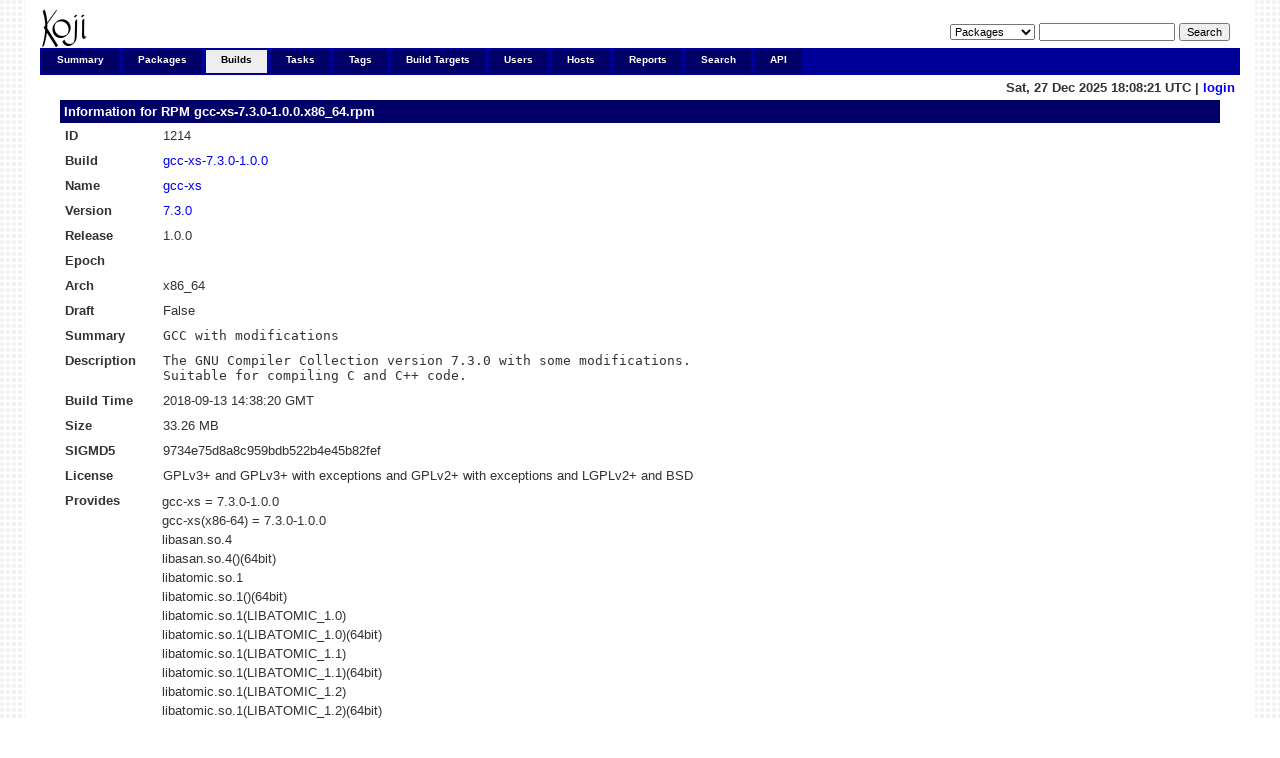

--- FILE ---
content_type: text/html; charset=UTF-8
request_url: https://koji.xcp-ng.org/rpminfo?rpmID=1214
body_size: 48270
content:


<!DOCTYPE html PUBLIC "-//W3C//DTD XHTML 1.0 Transitional//EN"
"http://www.w3.org/TR/xhtml1/DTD/xhtml1-transitional.dtd">


<html xmlns="http://www.w3.org/1999/xhtml">
  <head>
    <meta http-equiv="Content-Type" content="text/html; charset=UTF-8"/>
    <title>gcc-xs-7.3.0-1.0.0.x86_64 | RPM Info | koji</title>
    <link rel="shortcut icon" href="/koji-static/images/koji.ico"/>
    <link rel="stylesheet" type="text/css" media="screen" title="Koji Style" href="/koji-static/koji.css"/>
    <link rel="alternate stylesheet" type="text/css" media="screen" title="Debug" href="/koji-static/debug.css"/>
    <link rel="alternate" type="application/rss+xml" title="Koji: recent builds" href="/koji/recentbuilds"/>
  </head>
  <body id="builds">

    <div id="wrap">
      <div id="innerwrap">

        <!-- HEADER -->
        <div id="header">
          <img src="/koji-static/images/koji.png" alt="Koji Logo" id="kojiLogo"/>
          <form action="search" id="headerSearch">
            <input type="hidden" name="match" value="glob"/>
            <select name="type">
              <option  value="package">Packages</option>
              <option  value="build">Builds</option>
              <option  value="tag">Tags</option>
              <option  value="target">Build Targets</option>
              <option  value="user">Users</option>
              <option  value="host">Hosts</option>
              <option  value="rpm">RPMs</option>
            </select>
            <input type="text" name="terms" title="You can use glob expressions here (e.g. 'bash-*')" value=""/>
            <input type="submit" value="Search"/>
          </form>
        </div><!-- end header -->

        <!-- MAIN NAVIGATION -->
        <div id="mainNav">
          <h4 class="hide">Main Site Links:</h4>
          <ul>
            <li id="summaryTab"><a href="index">Summary</a></li>
            <li id="packagesTab"><a href="packages">Packages</a></li>
            <li id="buildsTab"><a href="builds">Builds</a></li>
            <li id="tasksTab"><a href="tasks">Tasks</a></li>
            <li id="tagsTab"><a href="tags">Tags</a></li>
            <li id="buildtargetsTab"><a href="buildtargets">Build Targets</a></li>
            <li id="usersTab"><a href="users">Users</a></li>
            <li id="hostsTab"><a href="hosts">Hosts</a></li>
            <li id="reportsTab"><a href="reports">Reports</a></li>
            <li id="searchTab"><a href="search">Search</a></li>
            <li id="apiTab"><a href="api">API</a></li>
          </ul>
        </div><!-- end mainNav -->

        <span id="loginInfo">
          Sat, 27 Dec 2025 18:08:21 UTC
           |
          <a href="login">login</a>
        </span>

        <div id="content">
  <h4>Information for RPM <a href="rpminfo?rpmID=1214">gcc-xs-7.3.0-1.0.0.x86_64.rpm</a></h4>

  <table>
    <tr>
      <th>ID</th><td>1214</td>
    </tr>
    <tr>
      <th>Build</th><td><a href="buildinfo?buildID=82">gcc-xs-7.3.0-1.0.0</a></td>
    </tr>
    <tr>
      <th>Name</th><td><a href="packageinfo?packageID=82">gcc-xs</a></td>
    </tr>
    <tr>
      <th>Version</th><td><a href="buildinfo?buildID=82">7.3.0</a></td>
    </tr>
    <tr>
      <th>Release</th><td>1.0.0</td>
    </tr>
    <tr>
      <th>Epoch</th><td></td>
    </tr>
    <tr>
      <th>Arch</th><td>x86_64</td>
    </tr>
    <tr>
      <th>Draft</th><td>False</td>
    <tr>
      <th>Summary</th><td class="rpmheader">GCC with modifications</td>
    </tr>
    <tr>
      <th>Description</th><td class="rpmheader">The GNU Compiler Collection version 7.3.0 with some modifications.
Suitable for compiling C and C++ code.</td>
    </tr>
    <tr>
      <th>Build Time</th><td>2018-09-13 14:38:20 GMT</td>
    </tr>
    <tr>
      <th>Size</th><td><span title="34,873,924 B">33.26 MB</span></td>
    </tr>
    <tr>
      <th><label title="The MD5 digest of the combined header and payload contents. You can query it by `rpmkeys -Kv foo.rpm`">SIGMD5</label></th><td>9734e75d8a8c959bdb522b4e45b82fef</td>
    </tr>
    <tr>
      <th>License</th><td>GPLv3+ and GPLv3+ with exceptions and GPLv2+ with exceptions and LGPLv2+ and BSD</td>
    </tr>
    <tr>
      <th>Provides</th>
      <td class="container">
        <table class="nested">
          <tr>
            <td>gcc-xs = 7.3.0-1.0.0</td>
          </tr>
          <tr>
            <td>gcc-xs(x86-64) = 7.3.0-1.0.0</td>
          </tr>
          <tr>
            <td>libasan.so.4</td>
          </tr>
          <tr>
            <td>libasan.so.4()(64bit)</td>
          </tr>
          <tr>
            <td>libatomic.so.1</td>
          </tr>
          <tr>
            <td>libatomic.so.1()(64bit)</td>
          </tr>
          <tr>
            <td>libatomic.so.1(LIBATOMIC_1.0)</td>
          </tr>
          <tr>
            <td>libatomic.so.1(LIBATOMIC_1.0)(64bit)</td>
          </tr>
          <tr>
            <td>libatomic.so.1(LIBATOMIC_1.1)</td>
          </tr>
          <tr>
            <td>libatomic.so.1(LIBATOMIC_1.1)(64bit)</td>
          </tr>
          <tr>
            <td>libatomic.so.1(LIBATOMIC_1.2)</td>
          </tr>
          <tr>
            <td>libatomic.so.1(LIBATOMIC_1.2)(64bit)</td>
          </tr>
          <tr>
            <td>libcc1.so.0()(64bit)</td>
          </tr>
          <tr>
            <td>libcc1plugin.so.0()(64bit)</td>
          </tr>
          <tr>
            <td>libcilkrts.so.5</td>
          </tr>
          <tr>
            <td>libcilkrts.so.5()(64bit)</td>
          </tr>
          <tr>
            <td>libcilkrts.so.5(CILKABI0)</td>
          </tr>
          <tr>
            <td>libcilkrts.so.5(CILKABI0)(64bit)</td>
          </tr>
          <tr>
            <td>libcilkrts.so.5(CILKABI1)</td>
          </tr>
          <tr>
            <td>libcilkrts.so.5(CILKABI1)(64bit)</td>
          </tr>
          <tr>
            <td>libcilkrts.so.5(CILKLIB1.02)</td>
          </tr>
          <tr>
            <td>libcilkrts.so.5(CILKLIB1.02)(64bit)</td>
          </tr>
          <tr>
            <td>libcp1plugin.so.0()(64bit)</td>
          </tr>
          <tr>
            <td>libgomp.so.1</td>
          </tr>
          <tr>
            <td>libgomp.so.1()(64bit)</td>
          </tr>
          <tr>
            <td>libgomp.so.1(GOACC_2.0)</td>
          </tr>
          <tr>
            <td>libgomp.so.1(GOACC_2.0)(64bit)</td>
          </tr>
          <tr>
            <td>libgomp.so.1(GOACC_2.0.1)</td>
          </tr>
          <tr>
            <td>libgomp.so.1(GOACC_2.0.1)(64bit)</td>
          </tr>
          <tr>
            <td>libgomp.so.1(GOMP_1.0)</td>
          </tr>
          <tr>
            <td>libgomp.so.1(GOMP_1.0)(64bit)</td>
          </tr>
          <tr>
            <td>libgomp.so.1(GOMP_2.0)</td>
          </tr>
          <tr>
            <td>libgomp.so.1(GOMP_2.0)(64bit)</td>
          </tr>
          <tr>
            <td>libgomp.so.1(GOMP_3.0)</td>
          </tr>
          <tr>
            <td>libgomp.so.1(GOMP_3.0)(64bit)</td>
          </tr>
          <tr>
            <td>libgomp.so.1(GOMP_4.0)</td>
          </tr>
          <tr>
            <td>libgomp.so.1(GOMP_4.0)(64bit)</td>
          </tr>
          <tr>
            <td>libgomp.so.1(GOMP_4.0.1)</td>
          </tr>
          <tr>
            <td>libgomp.so.1(GOMP_4.0.1)(64bit)</td>
          </tr>
          <tr>
            <td>libgomp.so.1(GOMP_4.5)</td>
          </tr>
          <tr>
            <td>libgomp.so.1(GOMP_4.5)(64bit)</td>
          </tr>
          <tr>
            <td>libgomp.so.1(GOMP_PLUGIN_1.0)</td>
          </tr>
          <tr>
            <td>libgomp.so.1(GOMP_PLUGIN_1.0)(64bit)</td>
          </tr>
          <tr>
            <td>libgomp.so.1(GOMP_PLUGIN_1.1)</td>
          </tr>
          <tr>
            <td>libgomp.so.1(GOMP_PLUGIN_1.1)(64bit)</td>
          </tr>
          <tr>
            <td>libgomp.so.1(OACC_2.0)</td>
          </tr>
          <tr>
            <td>libgomp.so.1(OACC_2.0)(64bit)</td>
          </tr>
          <tr>
            <td>libgomp.so.1(OMP_1.0)</td>
          </tr>
          <tr>
            <td>libgomp.so.1(OMP_1.0)(64bit)</td>
          </tr>
          <tr>
            <td>libgomp.so.1(OMP_2.0)</td>
          </tr>
          <tr>
            <td>libgomp.so.1(OMP_2.0)(64bit)</td>
          </tr>
          <tr>
            <td>libgomp.so.1(OMP_3.0)</td>
          </tr>
          <tr>
            <td>libgomp.so.1(OMP_3.0)(64bit)</td>
          </tr>
          <tr>
            <td>libgomp.so.1(OMP_3.1)</td>
          </tr>
          <tr>
            <td>libgomp.so.1(OMP_3.1)(64bit)</td>
          </tr>
          <tr>
            <td>libgomp.so.1(OMP_4.0)</td>
          </tr>
          <tr>
            <td>libgomp.so.1(OMP_4.0)(64bit)</td>
          </tr>
          <tr>
            <td>libgomp.so.1(OMP_4.5)</td>
          </tr>
          <tr>
            <td>libgomp.so.1(OMP_4.5)(64bit)</td>
          </tr>
          <tr>
            <td>libitm.so.1</td>
          </tr>
          <tr>
            <td>libitm.so.1()(64bit)</td>
          </tr>
          <tr>
            <td>libitm.so.1(LIBITM_1.0)</td>
          </tr>
          <tr>
            <td>libitm.so.1(LIBITM_1.0)(64bit)</td>
          </tr>
          <tr>
            <td>libitm.so.1(LIBITM_1.1)</td>
          </tr>
          <tr>
            <td>libitm.so.1(LIBITM_1.1)(64bit)</td>
          </tr>
          <tr>
            <td>liblsan.so.0()(64bit)</td>
          </tr>
          <tr>
            <td>liblto_plugin.so.0()(64bit)</td>
          </tr>
          <tr>
            <td>libmpx.so.2</td>
          </tr>
          <tr>
            <td>libmpx.so.2()(64bit)</td>
          </tr>
          <tr>
            <td>libmpx.so.2(LIBMPX_1.0)</td>
          </tr>
          <tr>
            <td>libmpx.so.2(LIBMPX_1.0)(64bit)</td>
          </tr>
          <tr>
            <td>libmpx.so.2(LIBMPX_2.0)</td>
          </tr>
          <tr>
            <td>libmpx.so.2(LIBMPX_2.0)(64bit)</td>
          </tr>
          <tr>
            <td>libmpxwrappers.so.2</td>
          </tr>
          <tr>
            <td>libmpxwrappers.so.2()(64bit)</td>
          </tr>
          <tr>
            <td>libmpxwrappers.so.2(LIBMPXWRAPPERS_1.0)</td>
          </tr>
          <tr>
            <td>libmpxwrappers.so.2(LIBMPXWRAPPERS_1.0)(64bit)</td>
          </tr>
          <tr>
            <td>libquadmath.so.0</td>
          </tr>
          <tr>
            <td>libquadmath.so.0()(64bit)</td>
          </tr>
          <tr>
            <td>libquadmath.so.0(QUADMATH_1.0)</td>
          </tr>
          <tr>
            <td>libquadmath.so.0(QUADMATH_1.0)(64bit)</td>
          </tr>
          <tr>
            <td>libquadmath.so.0(QUADMATH_1.1)</td>
          </tr>
          <tr>
            <td>libquadmath.so.0(QUADMATH_1.1)(64bit)</td>
          </tr>
          <tr>
            <td>libstdc++.so.6</td>
          </tr>
          <tr>
            <td>libstdc++.so.6()(64bit)</td>
          </tr>
          <tr>
            <td>libstdc++.so.6(CXXABI_1.3)</td>
          </tr>
          <tr>
            <td>libstdc++.so.6(CXXABI_1.3)(64bit)</td>
          </tr>
          <tr>
            <td>libstdc++.so.6(CXXABI_1.3.1)</td>
          </tr>
          <tr>
            <td>libstdc++.so.6(CXXABI_1.3.1)(64bit)</td>
          </tr>
          <tr>
            <td>libstdc++.so.6(CXXABI_1.3.10)</td>
          </tr>
          <tr>
            <td>libstdc++.so.6(CXXABI_1.3.10)(64bit)</td>
          </tr>
          <tr>
            <td>libstdc++.so.6(CXXABI_1.3.11)</td>
          </tr>
          <tr>
            <td>libstdc++.so.6(CXXABI_1.3.11)(64bit)</td>
          </tr>
          <tr>
            <td>libstdc++.so.6(CXXABI_1.3.2)</td>
          </tr>
          <tr>
            <td>libstdc++.so.6(CXXABI_1.3.2)(64bit)</td>
          </tr>
          <tr>
            <td>libstdc++.so.6(CXXABI_1.3.3)</td>
          </tr>
          <tr>
            <td>libstdc++.so.6(CXXABI_1.3.3)(64bit)</td>
          </tr>
          <tr>
            <td>libstdc++.so.6(CXXABI_1.3.4)</td>
          </tr>
          <tr>
            <td>libstdc++.so.6(CXXABI_1.3.4)(64bit)</td>
          </tr>
          <tr>
            <td>libstdc++.so.6(CXXABI_1.3.5)</td>
          </tr>
          <tr>
            <td>libstdc++.so.6(CXXABI_1.3.5)(64bit)</td>
          </tr>
          <tr>
            <td>libstdc++.so.6(CXXABI_1.3.6)</td>
          </tr>
          <tr>
            <td>libstdc++.so.6(CXXABI_1.3.6)(64bit)</td>
          </tr>
          <tr>
            <td>libstdc++.so.6(CXXABI_1.3.7)</td>
          </tr>
          <tr>
            <td>libstdc++.so.6(CXXABI_1.3.7)(64bit)</td>
          </tr>
          <tr>
            <td>libstdc++.so.6(CXXABI_1.3.8)</td>
          </tr>
          <tr>
            <td>libstdc++.so.6(CXXABI_1.3.8)(64bit)</td>
          </tr>
          <tr>
            <td>libstdc++.so.6(CXXABI_1.3.9)</td>
          </tr>
          <tr>
            <td>libstdc++.so.6(CXXABI_1.3.9)(64bit)</td>
          </tr>
          <tr>
            <td>libstdc++.so.6(CXXABI_FLOAT128)</td>
          </tr>
          <tr>
            <td>libstdc++.so.6(CXXABI_FLOAT128)(64bit)</td>
          </tr>
          <tr>
            <td>libstdc++.so.6(CXXABI_TM_1)</td>
          </tr>
          <tr>
            <td>libstdc++.so.6(CXXABI_TM_1)(64bit)</td>
          </tr>
          <tr>
            <td>libstdc++.so.6(GLIBCXX_3.4)</td>
          </tr>
          <tr>
            <td>libstdc++.so.6(GLIBCXX_3.4)(64bit)</td>
          </tr>
          <tr>
            <td>libstdc++.so.6(GLIBCXX_3.4.1)</td>
          </tr>
          <tr>
            <td>libstdc++.so.6(GLIBCXX_3.4.1)(64bit)</td>
          </tr>
          <tr>
            <td>libstdc++.so.6(GLIBCXX_3.4.10)</td>
          </tr>
          <tr>
            <td>libstdc++.so.6(GLIBCXX_3.4.10)(64bit)</td>
          </tr>
          <tr>
            <td>libstdc++.so.6(GLIBCXX_3.4.11)</td>
          </tr>
          <tr>
            <td>libstdc++.so.6(GLIBCXX_3.4.11)(64bit)</td>
          </tr>
          <tr>
            <td>libstdc++.so.6(GLIBCXX_3.4.12)</td>
          </tr>
          <tr>
            <td>libstdc++.so.6(GLIBCXX_3.4.12)(64bit)</td>
          </tr>
          <tr>
            <td>libstdc++.so.6(GLIBCXX_3.4.13)</td>
          </tr>
          <tr>
            <td>libstdc++.so.6(GLIBCXX_3.4.13)(64bit)</td>
          </tr>
          <tr>
            <td>libstdc++.so.6(GLIBCXX_3.4.14)</td>
          </tr>
          <tr>
            <td>libstdc++.so.6(GLIBCXX_3.4.14)(64bit)</td>
          </tr>
          <tr>
            <td>libstdc++.so.6(GLIBCXX_3.4.15)</td>
          </tr>
          <tr>
            <td>libstdc++.so.6(GLIBCXX_3.4.15)(64bit)</td>
          </tr>
          <tr>
            <td>libstdc++.so.6(GLIBCXX_3.4.16)</td>
          </tr>
          <tr>
            <td>libstdc++.so.6(GLIBCXX_3.4.16)(64bit)</td>
          </tr>
          <tr>
            <td>libstdc++.so.6(GLIBCXX_3.4.17)</td>
          </tr>
          <tr>
            <td>libstdc++.so.6(GLIBCXX_3.4.17)(64bit)</td>
          </tr>
          <tr>
            <td>libstdc++.so.6(GLIBCXX_3.4.18)</td>
          </tr>
          <tr>
            <td>libstdc++.so.6(GLIBCXX_3.4.18)(64bit)</td>
          </tr>
          <tr>
            <td>libstdc++.so.6(GLIBCXX_3.4.19)</td>
          </tr>
          <tr>
            <td>libstdc++.so.6(GLIBCXX_3.4.19)(64bit)</td>
          </tr>
          <tr>
            <td>libstdc++.so.6(GLIBCXX_3.4.2)</td>
          </tr>
          <tr>
            <td>libstdc++.so.6(GLIBCXX_3.4.2)(64bit)</td>
          </tr>
          <tr>
            <td>libstdc++.so.6(GLIBCXX_3.4.20)</td>
          </tr>
          <tr>
            <td>libstdc++.so.6(GLIBCXX_3.4.20)(64bit)</td>
          </tr>
          <tr>
            <td>libstdc++.so.6(GLIBCXX_3.4.21)</td>
          </tr>
          <tr>
            <td>libstdc++.so.6(GLIBCXX_3.4.21)(64bit)</td>
          </tr>
          <tr>
            <td>libstdc++.so.6(GLIBCXX_3.4.22)</td>
          </tr>
          <tr>
            <td>libstdc++.so.6(GLIBCXX_3.4.22)(64bit)</td>
          </tr>
          <tr>
            <td>libstdc++.so.6(GLIBCXX_3.4.23)</td>
          </tr>
          <tr>
            <td>libstdc++.so.6(GLIBCXX_3.4.23)(64bit)</td>
          </tr>
          <tr>
            <td>libstdc++.so.6(GLIBCXX_3.4.24)</td>
          </tr>
          <tr>
            <td>libstdc++.so.6(GLIBCXX_3.4.24)(64bit)</td>
          </tr>
          <tr>
            <td>libstdc++.so.6(GLIBCXX_3.4.3)</td>
          </tr>
          <tr>
            <td>libstdc++.so.6(GLIBCXX_3.4.3)(64bit)</td>
          </tr>
          <tr>
            <td>libstdc++.so.6(GLIBCXX_3.4.4)</td>
          </tr>
          <tr>
            <td>libstdc++.so.6(GLIBCXX_3.4.4)(64bit)</td>
          </tr>
          <tr>
            <td>libstdc++.so.6(GLIBCXX_3.4.5)</td>
          </tr>
          <tr>
            <td>libstdc++.so.6(GLIBCXX_3.4.5)(64bit)</td>
          </tr>
          <tr>
            <td>libstdc++.so.6(GLIBCXX_3.4.6)</td>
          </tr>
          <tr>
            <td>libstdc++.so.6(GLIBCXX_3.4.6)(64bit)</td>
          </tr>
          <tr>
            <td>libstdc++.so.6(GLIBCXX_3.4.7)</td>
          </tr>
          <tr>
            <td>libstdc++.so.6(GLIBCXX_3.4.7)(64bit)</td>
          </tr>
          <tr>
            <td>libstdc++.so.6(GLIBCXX_3.4.8)</td>
          </tr>
          <tr>
            <td>libstdc++.so.6(GLIBCXX_3.4.8)(64bit)</td>
          </tr>
          <tr>
            <td>libstdc++.so.6(GLIBCXX_3.4.9)</td>
          </tr>
          <tr>
            <td>libstdc++.so.6(GLIBCXX_3.4.9)(64bit)</td>
          </tr>
          <tr>
            <td>libtsan.so.0()(64bit)</td>
          </tr>
          <tr>
            <td>libubsan.so.0</td>
          </tr>
          <tr>
            <td>libubsan.so.0()(64bit)</td>
          </tr>
        </table>
      </td>
    </tr>
    <tr>
      <th>Obsoletes</th>
      <td class="container">
        No Obsoletes
      </td>
    </tr>
    <tr>
      <th>Conflicts</th>
      <td class="container">
        No Conflicts
      </td>
    </tr>
    <tr>
      <th>Requires</th>
      <td class="container">
        <table class="nested">
          <tr>
            <td>/bin/sh</td>
          </tr>
          <tr>
            <td>ld-linux-x86-64.so.2()(64bit)</td>
          </tr>
          <tr>
            <td>ld-linux-x86-64.so.2(GLIBC_2.2.5)(64bit)</td>
          </tr>
          <tr>
            <td>ld-linux-x86-64.so.2(GLIBC_2.3)(64bit)</td>
          </tr>
          <tr>
            <td>ld-linux.so.2</td>
          </tr>
          <tr>
            <td>ld-linux.so.2(GLIBC_2.1)</td>
          </tr>
          <tr>
            <td>ld-linux.so.2(GLIBC_2.3)</td>
          </tr>
          <tr>
            <td>libasan.so.4</td>
          </tr>
          <tr>
            <td>libasan.so.4()(64bit)</td>
          </tr>
          <tr>
            <td>libatomic.so.1</td>
          </tr>
          <tr>
            <td>libatomic.so.1()(64bit)</td>
          </tr>
          <tr>
            <td>libc.so.6</td>
          </tr>
          <tr>
            <td>libc.so.6()(64bit)</td>
          </tr>
          <tr>
            <td>libc.so.6(GLIBC_2.0)</td>
          </tr>
          <tr>
            <td>libc.so.6(GLIBC_2.1)</td>
          </tr>
          <tr>
            <td>libc.so.6(GLIBC_2.1.3)</td>
          </tr>
          <tr>
            <td>libc.so.6(GLIBC_2.10)</td>
          </tr>
          <tr>
            <td>libc.so.6(GLIBC_2.10)(64bit)</td>
          </tr>
          <tr>
            <td>libc.so.6(GLIBC_2.11)(64bit)</td>
          </tr>
          <tr>
            <td>libc.so.6(GLIBC_2.14)(64bit)</td>
          </tr>
          <tr>
            <td>libc.so.6(GLIBC_2.16)</td>
          </tr>
          <tr>
            <td>libc.so.6(GLIBC_2.16)(64bit)</td>
          </tr>
          <tr>
            <td>libc.so.6(GLIBC_2.17)</td>
          </tr>
          <tr>
            <td>libc.so.6(GLIBC_2.17)(64bit)</td>
          </tr>
          <tr>
            <td>libc.so.6(GLIBC_2.2)</td>
          </tr>
          <tr>
            <td>libc.so.6(GLIBC_2.2.4)</td>
          </tr>
          <tr>
            <td>libc.so.6(GLIBC_2.2.5)(64bit)</td>
          </tr>
          <tr>
            <td>libc.so.6(GLIBC_2.3)</td>
          </tr>
          <tr>
            <td>libc.so.6(GLIBC_2.3)(64bit)</td>
          </tr>
          <tr>
            <td>libc.so.6(GLIBC_2.3.2)</td>
          </tr>
          <tr>
            <td>libc.so.6(GLIBC_2.3.2)(64bit)</td>
          </tr>
          <tr>
            <td>libc.so.6(GLIBC_2.3.3)(64bit)</td>
          </tr>
          <tr>
            <td>libc.so.6(GLIBC_2.4)</td>
          </tr>
          <tr>
            <td>libc.so.6(GLIBC_2.4)(64bit)</td>
          </tr>
          <tr>
            <td>libc.so.6(GLIBC_2.6)</td>
          </tr>
          <tr>
            <td>libc.so.6(GLIBC_2.6)(64bit)</td>
          </tr>
          <tr>
            <td>libcc1.so.0()(64bit)</td>
          </tr>
          <tr>
            <td>libcc1plugin.so.0()(64bit)</td>
          </tr>
          <tr>
            <td>libcilkrts.so.5</td>
          </tr>
          <tr>
            <td>libcilkrts.so.5()(64bit)</td>
          </tr>
          <tr>
            <td>libcp1plugin.so.0()(64bit)</td>
          </tr>
          <tr>
            <td>libdl.so.2</td>
          </tr>
          <tr>
            <td>libdl.so.2()(64bit)</td>
          </tr>
          <tr>
            <td>libdl.so.2(GLIBC_2.0)</td>
          </tr>
          <tr>
            <td>libdl.so.2(GLIBC_2.1)</td>
          </tr>
          <tr>
            <td>libdl.so.2(GLIBC_2.2.5)(64bit)</td>
          </tr>
          <tr>
            <td>libgcc_s.so.1</td>
          </tr>
          <tr>
            <td>libgcc_s.so.1()(64bit)</td>
          </tr>
          <tr>
            <td>libgcc_s.so.1(GCC_3.0)</td>
          </tr>
          <tr>
            <td>libgcc_s.so.1(GCC_3.0)(64bit)</td>
          </tr>
          <tr>
            <td>libgcc_s.so.1(GCC_3.3)</td>
          </tr>
          <tr>
            <td>libgcc_s.so.1(GCC_3.3)(64bit)</td>
          </tr>
          <tr>
            <td>libgcc_s.so.1(GCC_4.2.0)</td>
          </tr>
          <tr>
            <td>libgcc_s.so.1(GCC_4.2.0)(64bit)</td>
          </tr>
          <tr>
            <td>libgcc_s.so.1(GLIBC_2.0)</td>
          </tr>
          <tr>
            <td>libgmp.so.10()(64bit)</td>
          </tr>
          <tr>
            <td>libgomp.so.1</td>
          </tr>
          <tr>
            <td>libgomp.so.1()(64bit)</td>
          </tr>
          <tr>
            <td>libitm.so.1</td>
          </tr>
          <tr>
            <td>libitm.so.1()(64bit)</td>
          </tr>
          <tr>
            <td>liblsan.so.0()(64bit)</td>
          </tr>
          <tr>
            <td>liblto_plugin.so.0()(64bit)</td>
          </tr>
          <tr>
            <td>libm.so.6</td>
          </tr>
          <tr>
            <td>libm.so.6()(64bit)</td>
          </tr>
          <tr>
            <td>libm.so.6(GLIBC_2.0)</td>
          </tr>
          <tr>
            <td>libm.so.6(GLIBC_2.1)</td>
          </tr>
          <tr>
            <td>libm.so.6(GLIBC_2.2)</td>
          </tr>
          <tr>
            <td>libm.so.6(GLIBC_2.2.5)(64bit)</td>
          </tr>
          <tr>
            <td>libmpc.so.3()(64bit)</td>
          </tr>
          <tr>
            <td>libmpfr.so.4()(64bit)</td>
          </tr>
          <tr>
            <td>libmpx.so.2</td>
          </tr>
          <tr>
            <td>libmpx.so.2()(64bit)</td>
          </tr>
          <tr>
            <td>libmpxwrappers.so.2</td>
          </tr>
          <tr>
            <td>libmpxwrappers.so.2()(64bit)</td>
          </tr>
          <tr>
            <td>libpthread.so.0</td>
          </tr>
          <tr>
            <td>libpthread.so.0()(64bit)</td>
          </tr>
          <tr>
            <td>libpthread.so.0(GLIBC_2.0)</td>
          </tr>
          <tr>
            <td>libpthread.so.0(GLIBC_2.1)</td>
          </tr>
          <tr>
            <td>libpthread.so.0(GLIBC_2.2)</td>
          </tr>
          <tr>
            <td>libpthread.so.0(GLIBC_2.2.3)</td>
          </tr>
          <tr>
            <td>libpthread.so.0(GLIBC_2.2.5)(64bit)</td>
          </tr>
          <tr>
            <td>libpthread.so.0(GLIBC_2.3.3)(64bit)</td>
          </tr>
          <tr>
            <td>libpthread.so.0(GLIBC_2.3.4)</td>
          </tr>
          <tr>
            <td>libpthread.so.0(GLIBC_2.3.4)(64bit)</td>
          </tr>
          <tr>
            <td>libquadmath.so.0</td>
          </tr>
          <tr>
            <td>libquadmath.so.0()(64bit)</td>
          </tr>
          <tr>
            <td>librt.so.1</td>
          </tr>
          <tr>
            <td>librt.so.1()(64bit)</td>
          </tr>
          <tr>
            <td>librt.so.1(GLIBC_2.2)</td>
          </tr>
          <tr>
            <td>librt.so.1(GLIBC_2.2.5)(64bit)</td>
          </tr>
          <tr>
            <td>libstdc++.so.6</td>
          </tr>
          <tr>
            <td>libstdc++.so.6()(64bit)</td>
          </tr>
          <tr>
            <td>libstdc++.so.6(CXXABI_1.3)</td>
          </tr>
          <tr>
            <td>libstdc++.so.6(CXXABI_1.3)(64bit)</td>
          </tr>
          <tr>
            <td>libstdc++.so.6(CXXABI_1.3.8)(64bit)</td>
          </tr>
          <tr>
            <td>libstdc++.so.6(CXXABI_1.3.9)(64bit)</td>
          </tr>
          <tr>
            <td>libstdc++.so.6(GLIBCXX_3.4)</td>
          </tr>
          <tr>
            <td>libstdc++.so.6(GLIBCXX_3.4)(64bit)</td>
          </tr>
          <tr>
            <td>libstdc++.so.6(GLIBCXX_3.4.20)(64bit)</td>
          </tr>
          <tr>
            <td>libstdc++.so.6(GLIBCXX_3.4.21)(64bit)</td>
          </tr>
          <tr>
            <td>libstdc++.so.6(GLIBCXX_3.4.9)(64bit)</td>
          </tr>
          <tr>
            <td>libtsan.so.0()(64bit)</td>
          </tr>
          <tr>
            <td>libubsan.so.0</td>
          </tr>
          <tr>
            <td>libubsan.so.0()(64bit)</td>
          </tr>
          <tr>
            <td>libz.so.1()(64bit)</td>
          </tr>
          <tr>
            <td>rpmlib(CompressedFileNames) &lt;= 3.0.4-1</td>
          </tr>
          <tr>
            <td>rpmlib(FileDigests) &lt;= 4.6.0-1</td>
          </tr>
          <tr>
            <td>rpmlib(PartialHardlinkSets) &lt;= 4.0.4-1</td>
          </tr>
          <tr>
            <td>rpmlib(PayloadFilesHavePrefix) &lt;= 4.0-1</td>
          </tr>
          <tr>
            <td>rpmlib(PayloadIsXz) &lt;= 5.2-1</td>
          </tr>
          <tr>
            <td>rtld(GNU_HASH)</td>
          </tr>
        </table>
      </td>
    </tr>
    <tr>
      <th>Recommends</th>
      <td class="container">
        No Recommends
      </td>
    </tr>
    <tr>
      <th>Suggests</th>
      <td class="container">
        No Suggests
      </td>
    </tr>
    <tr>
      <th>Supplements</th>
      <td class="container">
        No Supplements
      </td>
    </tr>
    <tr>
      <th>Enhances</th>
      <td class="container">
        No Enhances
      </td>
    </tr>
    <tr>
      <th id="filelist">Files</th>
      <td class="container">
        <table class="nested data-list">
          <tr>
            <td class="paginate" colspan="2">
              <form class="pageJump" action="">
                Page:
                <select onchange="javascript: window.location = 'rpminfo?fileStart=' + this.value * 50 + '&rpmID=1214&fileOrder=name&buildrootOrder=-id&buildrootStart=0#filelist';">
                  <option value="0" selected>1</option>
                  <option value="1">2</option>
                  <option value="2">3</option>
                  <option value="3">4</option>
                  <option value="4">5</option>
                  <option value="5">6</option>
                  <option value="6">7</option>
                  <option value="7">8</option>
                  <option value="8">9</option>
                  <option value="9">10</option>
                  <option value="10">11</option>
                  <option value="11">12</option>
                  <option value="12">13</option>
                  <option value="13">14</option>
                  <option value="14">15</option>
                  <option value="15">16</option>
                  <option value="16">17</option>
                  <option value="17">18</option>
                  <option value="18">19</option>
                  <option value="19">20</option>
                  <option value="20">21</option>
                  <option value="21">22</option>
                  <option value="22">23</option>
                  <option value="23">24</option>
                  <option value="24">25</option>
                  <option value="25">26</option>
                  <option value="26">27</option>
                  <option value="27">28</option>
                  <option value="28">29</option>
                  <option value="29">30</option>
                  <option value="30">31</option>
                  <option value="31">32</option>
                </select>
              </form>
              <strong>1 through 50 of 1566</strong>
              <a href="rpminfo?fileStart=50&rpmID=1214&fileOrder=name&buildrootOrder=-id&buildrootStart=0#filelist">&gt;&gt;&gt;</a>
            </td>
          </tr>
          <tr class="list-header">
            <th><a href="rpminfo?fileOrder=-name&rpmID=1214&buildrootOrder=-id&buildrootStart=0#filelist">Name</a> <img src="/koji-static/images/gray-triangle-up.gif" class="sort" alt="ascending sort"/></th>
            <th align="right"><a href="rpminfo?fileOrder=size&rpmID=1214&buildrootOrder=-id&buildrootStart=0#filelist">Size</a> </th>
          </tr>
          <tr class="row-odd">
            <td><a href="fileinfo?rpmID=1214&amp;filename=/opt/xensource/gcc">/opt/xensource/gcc</a></td><td align="right"><span title="4,096 B">4.00 KB</span></td>
          </tr>
          <tr class="row-even">
            <td><a href="fileinfo?rpmID=1214&amp;filename=/opt/xensource/gcc/bin">/opt/xensource/gcc/bin</a></td><td align="right"><span title="4,096 B">4.00 KB</span></td>
          </tr>
          <tr class="row-odd">
            <td><a href="fileinfo?rpmID=1214&amp;filename=/opt/xensource/gcc/bin/c%2B%2B">/opt/xensource/gcc/bin/c++</a></td><td align="right"><span title="1,011,296 B">987.59 KB</span></td>
          </tr>
          <tr class="row-even">
            <td><a href="fileinfo?rpmID=1214&amp;filename=/opt/xensource/gcc/bin/cpp">/opt/xensource/gcc/bin/cpp</a></td><td align="right"><span title="1,011,280 B">987.58 KB</span></td>
          </tr>
          <tr class="row-odd">
            <td><a href="fileinfo?rpmID=1214&amp;filename=/opt/xensource/gcc/bin/g%2B%2B">/opt/xensource/gcc/bin/g++</a></td><td align="right"><span title="1,011,296 B">987.59 KB</span></td>
          </tr>
          <tr class="row-even">
            <td><a href="fileinfo?rpmID=1214&amp;filename=/opt/xensource/gcc/bin/gcc">/opt/xensource/gcc/bin/gcc</a></td><td align="right"><span title="1,011,304 B">987.60 KB</span></td>
          </tr>
          <tr class="row-odd">
            <td><a href="fileinfo?rpmID=1214&amp;filename=/opt/xensource/gcc/bin/gcc-ar">/opt/xensource/gcc/bin/gcc-ar</a></td><td align="right"><span title="28,776 B">28.10 KB</span></td>
          </tr>
          <tr class="row-even">
            <td><a href="fileinfo?rpmID=1214&amp;filename=/opt/xensource/gcc/bin/gcc-nm">/opt/xensource/gcc/bin/gcc-nm</a></td><td align="right"><span title="28,752 B">28.08 KB</span></td>
          </tr>
          <tr class="row-odd">
            <td><a href="fileinfo?rpmID=1214&amp;filename=/opt/xensource/gcc/bin/gcc-ranlib">/opt/xensource/gcc/bin/gcc-ranlib</a></td><td align="right"><span title="28,776 B">28.10 KB</span></td>
          </tr>
          <tr class="row-even">
            <td><a href="fileinfo?rpmID=1214&amp;filename=/opt/xensource/gcc/bin/gcov">/opt/xensource/gcc/bin/gcov</a></td><td align="right"><span title="642,272 B">627.22 KB</span></td>
          </tr>
          <tr class="row-odd">
            <td><a href="fileinfo?rpmID=1214&amp;filename=/opt/xensource/gcc/bin/gcov-dump">/opt/xensource/gcc/bin/gcov-dump</a></td><td align="right"><span title="507,120 B">495.23 KB</span></td>
          </tr>
          <tr class="row-even">
            <td><a href="fileinfo?rpmID=1214&amp;filename=/opt/xensource/gcc/bin/gcov-tool">/opt/xensource/gcc/bin/gcov-tool</a></td><td align="right"><span title="528,632 B">516.24 KB</span></td>
          </tr>
          <tr class="row-odd">
            <td><a href="fileinfo?rpmID=1214&amp;filename=/opt/xensource/gcc/bin/x86_64-pc-linux-gnu-c%2B%2B">/opt/xensource/gcc/bin/x86_64-pc-linux-gnu-c++</a></td><td align="right"><span title="1,011,296 B">987.59 KB</span></td>
          </tr>
          <tr class="row-even">
            <td><a href="fileinfo?rpmID=1214&amp;filename=/opt/xensource/gcc/bin/x86_64-pc-linux-gnu-g%2B%2B">/opt/xensource/gcc/bin/x86_64-pc-linux-gnu-g++</a></td><td align="right"><span title="1,011,296 B">987.59 KB</span></td>
          </tr>
          <tr class="row-odd">
            <td><a href="fileinfo?rpmID=1214&amp;filename=/opt/xensource/gcc/bin/x86_64-pc-linux-gnu-gcc">/opt/xensource/gcc/bin/x86_64-pc-linux-gnu-gcc</a></td><td align="right"><span title="1,011,304 B">987.60 KB</span></td>
          </tr>
          <tr class="row-even">
            <td><a href="fileinfo?rpmID=1214&amp;filename=/opt/xensource/gcc/bin/x86_64-pc-linux-gnu-gcc-7.3.0">/opt/xensource/gcc/bin/x86_64-pc-linux-gnu-gcc-7.3.0</a></td><td align="right"><span title="1,011,304 B">987.60 KB</span></td>
          </tr>
          <tr class="row-odd">
            <td><a href="fileinfo?rpmID=1214&amp;filename=/opt/xensource/gcc/bin/x86_64-pc-linux-gnu-gcc-ar">/opt/xensource/gcc/bin/x86_64-pc-linux-gnu-gcc-ar</a></td><td align="right"><span title="28,776 B">28.10 KB</span></td>
          </tr>
          <tr class="row-even">
            <td><a href="fileinfo?rpmID=1214&amp;filename=/opt/xensource/gcc/bin/x86_64-pc-linux-gnu-gcc-nm">/opt/xensource/gcc/bin/x86_64-pc-linux-gnu-gcc-nm</a></td><td align="right"><span title="28,752 B">28.08 KB</span></td>
          </tr>
          <tr class="row-odd">
            <td><a href="fileinfo?rpmID=1214&amp;filename=/opt/xensource/gcc/bin/x86_64-pc-linux-gnu-gcc-ranlib">/opt/xensource/gcc/bin/x86_64-pc-linux-gnu-gcc-ranlib</a></td><td align="right"><span title="28,776 B">28.10 KB</span></td>
          </tr>
          <tr class="row-even">
            <td><a href="fileinfo?rpmID=1214&amp;filename=/opt/xensource/gcc/include">/opt/xensource/gcc/include</a></td><td align="right"><span title="4,096 B">4.00 KB</span></td>
          </tr>
          <tr class="row-odd">
            <td><a href="fileinfo?rpmID=1214&amp;filename=/opt/xensource/gcc/lib">/opt/xensource/gcc/lib</a></td><td align="right"><span title="4,096 B">4.00 KB</span></td>
          </tr>
          <tr class="row-even">
            <td><a href="fileinfo?rpmID=1214&amp;filename=/opt/xensource/gcc/lib/gcc">/opt/xensource/gcc/lib/gcc</a></td><td align="right"><span title="4,096 B">4.00 KB</span></td>
          </tr>
          <tr class="row-odd">
            <td><a href="fileinfo?rpmID=1214&amp;filename=/opt/xensource/gcc/lib/gcc/x86_64-pc-linux-gnu">/opt/xensource/gcc/lib/gcc/x86_64-pc-linux-gnu</a></td><td align="right"><span title="4,096 B">4.00 KB</span></td>
          </tr>
          <tr class="row-even">
            <td><a href="fileinfo?rpmID=1214&amp;filename=/opt/xensource/gcc/lib/gcc/x86_64-pc-linux-gnu/7.3.0">/opt/xensource/gcc/lib/gcc/x86_64-pc-linux-gnu/7.3.0</a></td><td align="right"><span title="4,096 B">4.00 KB</span></td>
          </tr>
          <tr class="row-odd">
            <td><a href="fileinfo?rpmID=1214&amp;filename=/opt/xensource/gcc/lib/gcc/x86_64-pc-linux-gnu/7.3.0/32">/opt/xensource/gcc/lib/gcc/x86_64-pc-linux-gnu/7.3.0/32</a></td><td align="right"><span title="4,096 B">4.00 KB</span></td>
          </tr>
          <tr class="row-even">
            <td><a href="fileinfo?rpmID=1214&amp;filename=/opt/xensource/gcc/lib/gcc/x86_64-pc-linux-gnu/7.3.0/32/crtbegin.o">/opt/xensource/gcc/lib/gcc/x86_64-pc-linux-gnu/7.3.0/32/crtbegin.o</a></td><td align="right"><span title="1,712 B">1.67 KB</span></td>
          </tr>
          <tr class="row-odd">
            <td><a href="fileinfo?rpmID=1214&amp;filename=/opt/xensource/gcc/lib/gcc/x86_64-pc-linux-gnu/7.3.0/32/crtbeginS.o">/opt/xensource/gcc/lib/gcc/x86_64-pc-linux-gnu/7.3.0/32/crtbeginS.o</a></td><td align="right"><span title="2,400 B">2.34 KB</span></td>
          </tr>
          <tr class="row-even">
            <td><a href="fileinfo?rpmID=1214&amp;filename=/opt/xensource/gcc/lib/gcc/x86_64-pc-linux-gnu/7.3.0/32/crtbeginT.o">/opt/xensource/gcc/lib/gcc/x86_64-pc-linux-gnu/7.3.0/32/crtbeginT.o</a></td><td align="right"><span title="2,132 B">2.08 KB</span></td>
          </tr>
          <tr class="row-odd">
            <td><a href="fileinfo?rpmID=1214&amp;filename=/opt/xensource/gcc/lib/gcc/x86_64-pc-linux-gnu/7.3.0/32/crtend.o">/opt/xensource/gcc/lib/gcc/x86_64-pc-linux-gnu/7.3.0/32/crtend.o</a></td><td align="right"><span title="826 B">826.00 B</span></td>
          </tr>
          <tr class="row-even">
            <td><a href="fileinfo?rpmID=1214&amp;filename=/opt/xensource/gcc/lib/gcc/x86_64-pc-linux-gnu/7.3.0/32/crtendS.o">/opt/xensource/gcc/lib/gcc/x86_64-pc-linux-gnu/7.3.0/32/crtendS.o</a></td><td align="right"><span title="826 B">826.00 B</span></td>
          </tr>
          <tr class="row-odd">
            <td><a href="fileinfo?rpmID=1214&amp;filename=/opt/xensource/gcc/lib/gcc/x86_64-pc-linux-gnu/7.3.0/32/crtfastmath.o">/opt/xensource/gcc/lib/gcc/x86_64-pc-linux-gnu/7.3.0/32/crtfastmath.o</a></td><td align="right"><span title="5,320 B">5.20 KB</span></td>
          </tr>
          <tr class="row-even">
            <td><a href="fileinfo?rpmID=1214&amp;filename=/opt/xensource/gcc/lib/gcc/x86_64-pc-linux-gnu/7.3.0/32/crtprec32.o">/opt/xensource/gcc/lib/gcc/x86_64-pc-linux-gnu/7.3.0/32/crtprec32.o</a></td><td align="right"><span title="2,344 B">2.29 KB</span></td>
          </tr>
          <tr class="row-odd">
            <td><a href="fileinfo?rpmID=1214&amp;filename=/opt/xensource/gcc/lib/gcc/x86_64-pc-linux-gnu/7.3.0/32/crtprec64.o">/opt/xensource/gcc/lib/gcc/x86_64-pc-linux-gnu/7.3.0/32/crtprec64.o</a></td><td align="right"><span title="2,352 B">2.30 KB</span></td>
          </tr>
          <tr class="row-even">
            <td><a href="fileinfo?rpmID=1214&amp;filename=/opt/xensource/gcc/lib/gcc/x86_64-pc-linux-gnu/7.3.0/32/crtprec80.o">/opt/xensource/gcc/lib/gcc/x86_64-pc-linux-gnu/7.3.0/32/crtprec80.o</a></td><td align="right"><span title="2,344 B">2.29 KB</span></td>
          </tr>
          <tr class="row-odd">
            <td><a href="fileinfo?rpmID=1214&amp;filename=/opt/xensource/gcc/lib/gcc/x86_64-pc-linux-gnu/7.3.0/32/libasan.a">/opt/xensource/gcc/lib/gcc/x86_64-pc-linux-gnu/7.3.0/32/libasan.a</a></td><td align="right"><span title="2,377,580 B">2.27 MB</span></td>
          </tr>
          <tr class="row-even">
            <td><a href="fileinfo?rpmID=1214&amp;filename=/opt/xensource/gcc/lib/gcc/x86_64-pc-linux-gnu/7.3.0/32/libasan.so">/opt/xensource/gcc/lib/gcc/x86_64-pc-linux-gnu/7.3.0/32/libasan.so</a></td><td align="right"><span title="16 B">16.00 B</span></td>
          </tr>
          <tr class="row-odd">
            <td><a href="fileinfo?rpmID=1214&amp;filename=/opt/xensource/gcc/lib/gcc/x86_64-pc-linux-gnu/7.3.0/32/libasan.so.4">/opt/xensource/gcc/lib/gcc/x86_64-pc-linux-gnu/7.3.0/32/libasan.so.4</a></td><td align="right"><span title="16 B">16.00 B</span></td>
          </tr>
          <tr class="row-even">
            <td><a href="fileinfo?rpmID=1214&amp;filename=/opt/xensource/gcc/lib/gcc/x86_64-pc-linux-gnu/7.3.0/32/libasan.so.4.0.0">/opt/xensource/gcc/lib/gcc/x86_64-pc-linux-gnu/7.3.0/32/libasan.so.4.0.0</a></td><td align="right"><span title="1,529,980 B">1.46 MB</span></td>
          </tr>
          <tr class="row-odd">
            <td><a href="fileinfo?rpmID=1214&amp;filename=/opt/xensource/gcc/lib/gcc/x86_64-pc-linux-gnu/7.3.0/32/libasan_preinit.o">/opt/xensource/gcc/lib/gcc/x86_64-pc-linux-gnu/7.3.0/32/libasan_preinit.o</a></td><td align="right"><span title="13,048 B">12.74 KB</span></td>
          </tr>
          <tr class="row-even">
            <td><a href="fileinfo?rpmID=1214&amp;filename=/opt/xensource/gcc/lib/gcc/x86_64-pc-linux-gnu/7.3.0/32/libatomic.a">/opt/xensource/gcc/lib/gcc/x86_64-pc-linux-gnu/7.3.0/32/libatomic.a</a></td><td align="right"><span title="88,040 B">85.98 KB</span></td>
          </tr>
          <tr class="row-odd">
            <td><a href="fileinfo?rpmID=1214&amp;filename=/opt/xensource/gcc/lib/gcc/x86_64-pc-linux-gnu/7.3.0/32/libatomic.so">/opt/xensource/gcc/lib/gcc/x86_64-pc-linux-gnu/7.3.0/32/libatomic.so</a></td><td align="right"><span title="18 B">18.00 B</span></td>
          </tr>
          <tr class="row-even">
            <td><a href="fileinfo?rpmID=1214&amp;filename=/opt/xensource/gcc/lib/gcc/x86_64-pc-linux-gnu/7.3.0/32/libatomic.so.1">/opt/xensource/gcc/lib/gcc/x86_64-pc-linux-gnu/7.3.0/32/libatomic.so.1</a></td><td align="right"><span title="18 B">18.00 B</span></td>
          </tr>
          <tr class="row-odd">
            <td><a href="fileinfo?rpmID=1214&amp;filename=/opt/xensource/gcc/lib/gcc/x86_64-pc-linux-gnu/7.3.0/32/libatomic.so.1.2.0">/opt/xensource/gcc/lib/gcc/x86_64-pc-linux-gnu/7.3.0/32/libatomic.so.1.2.0</a></td><td align="right"><span title="23,816 B">23.26 KB</span></td>
          </tr>
          <tr class="row-even">
            <td><a href="fileinfo?rpmID=1214&amp;filename=/opt/xensource/gcc/lib/gcc/x86_64-pc-linux-gnu/7.3.0/32/libcilkrts.a">/opt/xensource/gcc/lib/gcc/x86_64-pc-linux-gnu/7.3.0/32/libcilkrts.a</a></td><td align="right"><span title="237,614 B">232.04 KB</span></td>
          </tr>
          <tr class="row-odd">
            <td><a href="fileinfo?rpmID=1214&amp;filename=/opt/xensource/gcc/lib/gcc/x86_64-pc-linux-gnu/7.3.0/32/libcilkrts.so">/opt/xensource/gcc/lib/gcc/x86_64-pc-linux-gnu/7.3.0/32/libcilkrts.so</a></td><td align="right"><span title="19 B">19.00 B</span></td>
          </tr>
          <tr class="row-even">
            <td><a href="fileinfo?rpmID=1214&amp;filename=/opt/xensource/gcc/lib/gcc/x86_64-pc-linux-gnu/7.3.0/32/libcilkrts.so.5">/opt/xensource/gcc/lib/gcc/x86_64-pc-linux-gnu/7.3.0/32/libcilkrts.so.5</a></td><td align="right"><span title="19 B">19.00 B</span></td>
          </tr>
          <tr class="row-odd">
            <td><a href="fileinfo?rpmID=1214&amp;filename=/opt/xensource/gcc/lib/gcc/x86_64-pc-linux-gnu/7.3.0/32/libcilkrts.so.5.0.0">/opt/xensource/gcc/lib/gcc/x86_64-pc-linux-gnu/7.3.0/32/libcilkrts.so.5.0.0</a></td><td align="right"><span title="134,836 B">131.68 KB</span></td>
          </tr>
          <tr class="row-even">
            <td><a href="fileinfo?rpmID=1214&amp;filename=/opt/xensource/gcc/lib/gcc/x86_64-pc-linux-gnu/7.3.0/32/libcilkrts.spec">/opt/xensource/gcc/lib/gcc/x86_64-pc-linux-gnu/7.3.0/32/libcilkrts.spec</a></td><td align="right"><span title="173 B">173.00 B</span></td>
          </tr>
          <tr class="row-odd">
            <td><a href="fileinfo?rpmID=1214&amp;filename=/opt/xensource/gcc/lib/gcc/x86_64-pc-linux-gnu/7.3.0/32/libgcc.a">/opt/xensource/gcc/lib/gcc/x86_64-pc-linux-gnu/7.3.0/32/libgcc.a</a></td><td align="right"><span title="3,279,338 B">3.13 MB</span></td>
          </tr>
          <tr class="row-even">
            <td><a href="fileinfo?rpmID=1214&amp;filename=/opt/xensource/gcc/lib/gcc/x86_64-pc-linux-gnu/7.3.0/32/libgcc_eh.a">/opt/xensource/gcc/lib/gcc/x86_64-pc-linux-gnu/7.3.0/32/libgcc_eh.a</a></td><td align="right"><span title="44,628 B">43.58 KB</span></td>
          </tr>
        </table>
      </td>
    </tr>
    <tr>
      <th id="buildrootlist">Component&nbsp;of</th>
      <td class="container">
        <table class="nested data-list">
          <tr>
            <td class="paginate" colspan="3">
              <strong>1 through 11 of 11</strong>
            </td>
          </tr>
          <tr class="list-header">
            <th><a href="rpminfo?buildrootOrder=id&rpmID=1214&fileOrder=name&fileStart=0#buildrootlist">Buildroot</a> <img src="/koji-static/images/gray-triangle-down.gif" class="sort" alt="descending sort"/></th>
            <th><a href="rpminfo?buildrootOrder=create_event_time&rpmID=1214&fileOrder=name&fileStart=0#buildrootlist">Created</a> </th>
            <th><a href="rpminfo?buildrootOrder=state&rpmID=1214&fileOrder=name&fileStart=0#buildrootlist">State</a> </th>
          </tr>
          <tr class="row-odd">
            <td><a href="buildrootinfo?buildrootID=1666">v7.6-testing-1666-1136</a></td>
            <td>2019-12-12 14:54:35</td>
            <td><img class="stateimg" src="/koji-static/images/expired.png" title="expired" alt="expired"/></td>
          </tr>
          <tr class="row-even">
            <td><a href="buildrootinfo?buildrootID=1625">v7.6-testing-1625-1012</a></td>
            <td>2019-11-13 16:23:44</td>
            <td><img class="stateimg" src="/koji-static/images/expired.png" title="expired" alt="expired"/></td>
          </tr>
          <tr class="row-odd">
            <td><a href="buildrootinfo?buildrootID=1612">v7.6-testing-1612-932</a></td>
            <td>2019-11-04 14:57:31</td>
            <td><img class="stateimg" src="/koji-static/images/expired.png" title="expired" alt="expired"/></td>
          </tr>
          <tr class="row-even">
            <td><a href="buildrootinfo?buildrootID=1511">v7.6-testing-1511-864</a></td>
            <td>2019-08-30 11:37:46</td>
            <td><img class="stateimg" src="/koji-static/images/expired.png" title="expired" alt="expired"/></td>
          </tr>
          <tr class="row-odd">
            <td><a href="buildrootinfo?buildrootID=1289">v7.6-testing-1289-538</a></td>
            <td>2019-05-16 19:17:29</td>
            <td><img class="stateimg" src="/koji-static/images/expired.png" title="expired" alt="expired"/></td>
          </tr>
          <tr class="row-even">
            <td><a href="buildrootinfo?buildrootID=409">v7.6-testing-409-190</a></td>
            <td>2019-03-07 02:18:07</td>
            <td><img class="stateimg" src="/koji-static/images/expired.png" title="expired" alt="expired"/></td>
          </tr>
          <tr class="row-odd">
            <td><a href="buildrootinfo?buildrootID=399">v7.6-testing-399-190</a></td>
            <td>2019-03-05 17:28:25</td>
            <td><img class="stateimg" src="/koji-static/images/expired.png" title="expired" alt="expired"/></td>
          </tr>
          <tr class="row-even">
            <td><a href="buildrootinfo?buildrootID=299">v7.6-testing-299-96</a></td>
            <td>2019-01-31 11:37:09</td>
            <td><img class="stateimg" src="/koji-static/images/expired.png" title="expired" alt="expired"/></td>
          </tr>
          <tr class="row-odd">
            <td><a href="buildrootinfo?buildrootID=79">v7.6-testing-79-59</a></td>
            <td>2019-01-28 16:41:04</td>
            <td><img class="stateimg" src="/koji-static/images/expired.png" title="expired" alt="expired"/></td>
          </tr>
          <tr class="row-even">
            <td><a href="buildrootinfo?buildrootID=77">v7.6-testing-77-59</a></td>
            <td>2019-01-28 16:26:43</td>
            <td><img class="stateimg" src="/koji-static/images/expired.png" title="expired" alt="expired"/></td>
          </tr>
          <tr class="row-odd">
            <td><a href="buildrootinfo?buildrootID=75">v7.6-testing-75-59</a></td>
            <td>2019-01-28 15:07:31</td>
            <td><img class="stateimg" src="/koji-static/images/expired.png" title="expired" alt="expired"/></td>
          </tr>
        </table>
      </td>
    </tr>
  </table>

        </div>

        <p id="footer">
          Copyright &copy; 2006-2016 Red Hat, Inc.
          <a href="https://pagure.io/koji/"><img src="/koji-static/images/powered-by-koji.png" alt="Powered By Koji" id="PoweredByKojiLogo"/></a>
        </p>


      </div>
    </div>
  </body>
</html>
